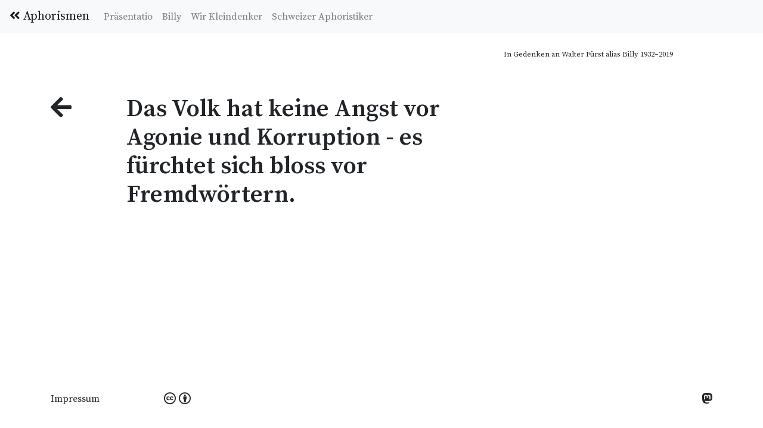

--- FILE ---
content_type: text/html; charset=UTF-8
request_url: https://aphorismen.ch/index.php?id=9353
body_size: 2789
content:
<!doctype html>
<html lang="de">
  <head>
	<title>Das Volk hat keine Angst vor Agonie und Korruption - es fürchtet sich bloss vor Fremdwörtern. | Aphorismus #9353 | Aphorismen.ch</title>
    <meta charset="utf-8">
    <meta name="viewport" content="width=device-width, initial-scale=1, shrink-to-fit=no">
    <meta name="description" content="Aphorismus: "Das Volk hat keine Angst vor Agonie und Korruption - es fürchtet sich bloss vor Fremdwörtern." - Aus Billys Aphoretum mit über 10.000 Aphorismen, Sinnsprüchen und Weisheiten zur freien Verwendung.">
    <meta name="author" content="Walter Fürst alias Billy">
    <meta name="robots" content="index, follow">
    <link rel="canonical" href="https://aphorismen.ch/aphorismus/das-volk-hat-keine-angst-vor-agonie-und-9353">
   
    <meta name="keywords" content="Aphorismus,Sinnspruch,Billy,Walter Fürst,deutsche Aphorismen,volk,keine,angst,agonie,korruption,fürchtet,bloss,fremdwörtern">
        
    <!-- Open Graph / Facebook -->
    <meta property="og:type" content="website">
    <meta property="og:url" content="https://aphorismen.ch/aphorismus/das-volk-hat-keine-angst-vor-agonie-und-9353">
    <meta property="og:title" content="Das Volk hat keine Angst vor Agonie und Korruption - es fürchtet sich bloss vor Fremdwörtern. | Aphorismus #9353 | Aphorismen.ch">
    <meta property="og:description" content="Aphorismus: "Das Volk hat keine Angst vor Agonie und Korruption - es fürchtet sich bloss vor Fremdwörtern." - Aus Billys Aphoretum mit über 10.000 Aphorismen, Sinnsprüchen und Weisheiten zur freien Verwendung.">
    <meta property="og:image" content="https://aphorismen.ch/imgs/aphorismen-social.jpg">
    <meta property="og:site_name" content="Aphorismen.ch">
    <meta property="og:locale" content="de_DE">

    <!-- Twitter -->
    <meta property="twitter:card" content="summary_large_image">
    <meta property="twitter:url" content="https://aphorismen.ch/aphorismus/das-volk-hat-keine-angst-vor-agonie-und-9353">
    <meta property="twitter:title" content="Das Volk hat keine Angst vor Agonie und Korruption - es fürchtet sich bloss vor Fremdwörtern. | Aphorismus #9353 | Aphorismen.ch">
    <meta property="twitter:description" content="Aphorismus: "Das Volk hat keine Angst vor Agonie und Korruption - es fürchtet sich bloss vor Fremdwörtern." - Aus Billys Aphoretum mit über 10.000 Aphorismen, Sinnsprüchen und Weisheiten zur freien Verwendung.">
    <meta property="twitter:image" content="https://aphorismen.ch/imgs/aphorismen-social.jpg">
    
    <!-- Structured Data -->
    <script type="application/ld+json">
    {
      "@context": "https://schema.org",
      "@type": "WebSite",
      "name": "Aphorismen.ch - Billys Aphoretum",
      "url": "https://aphorismen.ch",
      "description": "Über 10.000 Aphorismen zur freien Verwendung. Weisheiten, Sinnsprüche und Gedanken von Billy (Walter Fürst) und anderen Aphoristikern.",
      "author": {
        "@type": "Person",
        "name": "Walter Fürst",
        "alternateName": "Billy"
      },
      "inLanguage": "de-DE",
      "potentialAction": {
        "@type": "SearchAction",
        "target": "https://aphorismen.ch/?query={search_term_string}",
        "query-input": "required name=search_term_string"
      }
    }
    </script>
<link rel="stylesheet" href="https://stackpath.bootstrapcdn.com/bootstrap/4.3.1/css/bootstrap.min.css" integrity="sha384-ggOyR0iXCbMQv3Xipma34MD+dH/1fQ784/j6cY/iJTQUOhcWr7x9JvoRxT2MZw1T" crossorigin="anonymous">
	<script src="https://code.jquery.com/jquery-3.3.1.slim.min.js" integrity="sha384-q8i/X+965DzO0rT7abK41JStQIAqVgRVzpbzo5smXKp4YfRvH+8abtTE1Pi6jizo" crossorigin="anonymous"></script>
	<script src="https://cdnjs.cloudflare.com/ajax/libs/popper.js/1.14.7/umd/popper.min.js" integrity="sha384-UO2eT0CpHqdSJQ6hJty5KVphtPhzWj9WO1clHTMGa3JDZwrnQq4sF86dIHNDz0W1" crossorigin="anonymous"></script>
	<script src="https://stackpath.bootstrapcdn.com/bootstrap/4.3.1/js/bootstrap.min.js" integrity="sha384-JjSmVgyd0p3pXB1rRibZUAYoIIy6OrQ6VrjIEaFf/nJGzIxFDsf4x0xIM+B07jRM" crossorigin="anonymous"></script>
	<link href="https://fonts.googleapis.com/css?family=Source+Serif+Pro:400,600,700" rel="stylesheet">
	<link rel="stylesheet" href="https://use.fontawesome.com/releases/v5.8.1/css/all.css" integrity="sha384-50oBUHEmvpQ+1lW4y57PTFmhCaXp0ML5d60M1M7uH2+nqUivzIebhndOJK28anvf" crossorigin="anonymous">
	<link rel="stylesheet" href="/css/style.css">
	<script src="/js/scripts.js"></script>
	
	
	<!-- Matomo Tag Manager -->
	<script>
	var _mtm = window._mtm = window._mtm || [];
	_mtm.push({'mtm.startTime': (new Date().getTime()), 'event': 'mtm.Start'});
	var d=document, g=d.createElement('script'), s=d.getElementsByTagName('script')[0];
	g.async=true; g.src='https://www.mediaatelier.com/Matomo/js/container_sTBT3rvC.js'; s.parentNode.insertBefore(g,s);
	</script>
	<!-- End Matomo Tag Manager -->
	
	
  </head>
  <body>
	  
	  


<nav class="navbar navbar-expand-lg navbar-light bg-light fixed-top">
  <a class="navbar-brand" href="/"><i class="fas fa-angle-double-left"></i> Aphorismen</a>
  <button class="navbar-toggler active" type="button" data-toggle="collapse" data-target="#navbarNav" aria-controls="navbarNav" aria-expanded="false" aria-label="Toggle navigation">
    <span class="navbar-toggler-icon"></span>
  </button>
  <div class="collapse navbar-collapse" id="navbarNav">
    <ul class="navbar-nav">
	   <li class="nav-item"><a class='nav-link ' href='/praesentatio.php'>Präsentatio</a></li><li class="nav-item"><a class='nav-link ' href='/billy.php'>Billy</a></li><li class="nav-item"><a class='nav-link ' href='/kleindenker.php'>Wir Kleindenker</a></li><li class="nav-item"><a class='nav-link ' href='/aphoristiker.php'>Schweizer Aphoristiker</a></li>    </ul>
  </div>
</nav>

<div class="container nav-spacer"></div>
<div class="main-wrapper">
<div class="container">
	<div class="row memoriam" aria-hidden="true" role="presentation">
    <div class="col-sm-8">
    </div>
     <div class="col-sm-4">
	     <p data-nosnippet>In Gedenken an Walter Fürst alias Billy 1932–2019</p>
    </div>
	</div>
</div>
<div class="container">


<div class="row">
    <div class="col-sm-8">
        <main role="main" id="main-content">
            <div class="row">
                <div class="col-sm-2">
                    <h1><a class='link-unstyled' href='javascript:backOrHome();'><i class="fas fa-arrow-left"></i></a></h1>
                </div>
                <div class="col-sm-10">
                    <blockquote cite='https://aphorismen.ch/impressum.php'>
                        <h1>Das Volk hat keine Angst vor Agonie und Korruption - es fürchtet sich bloss vor Fremdwörtern.</h1>
                    </blockquote>
                </div>
            </div>
        </main>
    </div>
</div>

<div class="row" style="height: 200px;">
</div>

 </div>
 </div>
</div>
 <hr>
<footer class="footer">
      <div class="container">
	  <div class="row">
	  		<div class="col-sm-2">
	  		<p><a class="link-unstyled" href='/impressum.php'>Impressum</a></p>
      		</div>
      		<div class="col-sm-8" style="font-size: 1.3em">
	  		 
	  		 <a class='link-unstyled' title='Creative Commons' rel="license" href="https://creativecommons.org/licenses/by/4.0/deed.de"> <i class="fab fa-creative-commons"></i> 
		  		 <i class="fab fa-creative-commons-by"></i></a>
      		</div>
      		<div class="col-sm-2" style="font-size: 1.3em">
	  		<!--<a class="link-unstyled float-right" href='https://twitter.com/aphos'>&nbsp;<i class="fab fa-twitter"></i></a>--> <a class="link-unstyled float-right" title='Mastodon' rel="me" href="https://gloria.social/@aphorismen"><i class="fab fa-mastodon"></i></a>

      		</div>
      </div>
      </div>
      
    </footer>
 </body>
</html>


--- FILE ---
content_type: application/javascript
request_url: https://aphorismen.ch/js/scripts.js
body_size: -72
content:
function backOrHome()
{
	if (window.history.length > 1) {
		window.history.back();
	}
	else
	{
		window.location = "https://aphorismen.ch";
	}
}